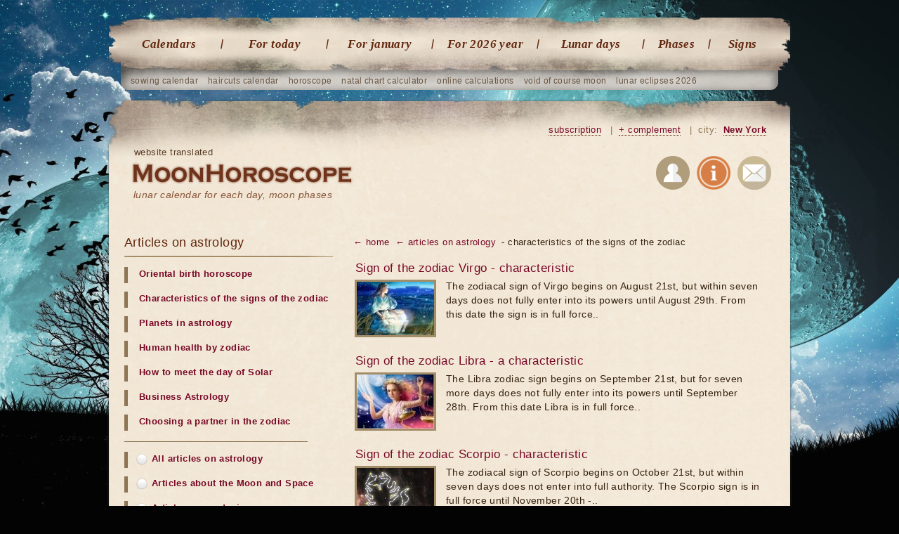

--- FILE ---
content_type: text/html; charset=UTF-8
request_url: http://moonhoroscope.com/astrology/character-zodiac-signs/2
body_size: 4449
content:
<!doctype html><html lang='en'><head><meta charset="utf-8"><title>Articles on astrology - Characteristics of the signs of the zodiac - page 2 of 3</title><meta name="description" content="Interesting articles on astrology."><meta name="keywords" content="articles about the moon, interesting about dream books, the history of the origin of dream books"><meta name="viewport" content="width=1024"><link href="/favicon.ico" rel="shortcut icon"><link rel="stylesheet" href="/templates/social/style.css?crc=1"><script src="/js/jquery.min.js"></script><script src="/js/functions.js"></script> <script src="/templates/social/gallery/highslide-full.packed.js"></script><link rel="stylesheet" href="/templates/social/gallery/highslide.css"><script src="/js/functions_gr.js"></script><script src='/js/SpryValidationConfirm.js'></script> <link href='/css/SpryValidationConfirm.css' rel='stylesheet'><script src='/js/SpryValidationSelect.js'></script> <link href='/css/SpryValidationSelect.css' rel='stylesheet'><script src='/js/SpryValidationTextField.js'></script><link href='/css/SpryValidationTextField.css' rel='stylesheet'><script type="text/javascript" src="//translate.google.com/translate_a/element.js?cb=googleTranslateElementInit"></script><script type="text/javascript">function googleTranslateElementInit() {new google.translate.TranslateElement({pageLanguage: 'en', layout: google.translate.TranslateElement.InlineLayout.SIMPLE}, 'google_translate_element');}</script><script async src="https://www.googletagmanager.com/gtag/js?id=G-JF6G01GN0H"></script><script>window.dataLayer = window.dataLayer || []; function gtag(){dataLayer.push(arguments);} gtag('js', new Date()); gtag('config', 'G-JF6G01GN0H');</script> <script async src="https://pagead2.googlesyndication.com/pagead/js/adsbygoogle.js?client=ca-pub-7555280241030390" crossorigin="anonymous"></script></head><body><section class="gl"> <nav class="gl_menu"> <ul class='top'> <li><a href="/lunar-calendars">Calendars</a></li> <li><a href="/lunar-day-today">For today</a></li> <li><a href="/lunar-calendar-january">For january</a></li> <li><a href="/lunar-calendar-2026-year">For 2026 year</a></li> <li><a href="/lunar-days">Lunar days</a></li> <li class="predlast"> <a href="/lunar-phases">Phases</a></li> <li class="last"> <a href="/moon-in-sign-zodiac">Signs</a></li></ul> </nav> <ul class="sub"> <li><a href="/lunar-planting-calendar/january">sowing calendar</a></li> <li><a href="/lunar-calendar-haircuts/january">haircuts calendar</a></li> <li><a href="/catalog-horoscopes">horoscope</a></li> <li><a href="/natal-card-online-with-decryption">natal chart calculator</a></li> <li><a href="/catalog-calendars">online calculations</a></li> <li><a href="/moon-without-course-2026-year/january">void of course moon</a></li> <li><a href="/lunar-eclipses/2026-year">lunar eclipses 2026</a></li></ul> <header class="gl"> <div class="na_gl"><b class='trs'>website translated</b><h1><a href="/">lunar calendar for each day, moon phases</a></h1></div><div id="google_translate_element"></div> <div class="blockregion"> <a href="/subscribe" title="Subscribe to astro events" rel="nofollow">subscription</a> <i>|</i> <a href="/send/?ref=/astrology/character-zodiac-signs/2" title="If you find a bug or want new features" onclick="return hs.htmlExpand(this, add_predl)" rel="nofollow">+ complement</a> <i>|</i> city: <a id="autoloadreg" href="/region_changer" onclick="return hs.htmlExpand(this, regions)" title="Select your region">New York</a> </div> <div class="soc"> <a rel="nofollow" href="/users" title="Authorization on the website"><img src="/images/img/user_reg.png" alt="Authorization"></a> <a rel="nofollow" href="/about" title="About the site"><img src="/images/img/info.png" alt="About the site"></a> <a rel="nofollow" href="/mail" title="Write us a letter"><img src="/images/img/mail.png" alt="Write us a letter"></a> </div> </header> <article class='stati tip2'> <section class="content"> <div class='men_bot'> <a href="">← home</a> <a href='/astrology'>← articles on astrology</a> - characteristics of the signs of the zodiac </div> <ul class='spisok'> <li class='h'> <a href="/astrology/sign-of-the-zodiac-virgo-characteristic">Sign of the zodiac Virgo - characteristic</a></li> <li class='im'> <a href="/astrology/sign-of-the-zodiac-virgo-characteristic"><img src="/uploads/images/stati/ts/znak-zodiaka-deva-harakteristika.jpg" alt="Sign of the zodiac Virgo - characteristic" class='image_ramka brd3'></a> </li> <li class='inf'> The zodiacal sign of Virgo begins on August 21st, but within seven days does not fully enter into its powers until August 29th. From this date the sign is in full force.. </li></ul> <ul class='spisok'> <li class='h'> <a href="/astrology/sign-of-the-zodiac-libra-a-characteristic">Sign of the zodiac Libra - a characteristic</a></li> <li class='im'> <a href="/astrology/sign-of-the-zodiac-libra-a-characteristic"><img src="/uploads/images/stati/ts/znak-zodiaka-vesy-harakteristika.jpg" alt="Sign of the zodiac Libra - a characteristic" class='image_ramka brd3'></a> </li> <li class='inf'> The Libra zodiac sign begins on September 21st, but for seven more days does not fully enter into its powers until September 28th. From this date Libra is in full force.. </li></ul> <ul class='spisok'> <li class='h'> <a href="/astrology/sign-of-the-zodiac-scorpio-characteristic">Sign of the zodiac Scorpio - characteristic</a></li> <li class='im'> <a href="/astrology/sign-of-the-zodiac-scorpio-characteristic"><img src="/uploads/images/stati/ts/znak-zodiaka-skorpion-harakteristika.jpg" alt="Sign of the zodiac Scorpio - characteristic" class='image_ramka brd3'></a> </li> <li class='inf'> The zodiacal sign of Scorpio begins on October 21st, but within seven days does not enter into full authority. The Scorpio sign is in full force until November 20th -.. </li></ul> <ul class='spisok'> <li class='h'> <a href="/astrology/sign-of-the-zodiac-sagittarius-characteristic">Sign of the zodiac Sagittarius - characteristic</a></li> <li class='im'> <a href="/astrology/sign-of-the-zodiac-sagittarius-characteristic"><img src="/uploads/images/stati/ts/znak-zodiaka-strelec-harakteristika.jpg" alt="Sign of the zodiac Sagittarius - characteristic" class='image_ramka brd3'></a> </li> <li class='inf'> The zodiacal sign of Sagittarius begins on November 21st, but within seven days does not enter into its powers until the end. Starting from November 27 and onwards,.. </li></ul> <ul class='spisok'> <li class='h'> <a href="/astrology/sign-of-the-zodiac-capricorn-characteristic">Sign of the zodiac Capricorn - characteristic</a></li> <li class='im'> <a href="/astrology/sign-of-the-zodiac-capricorn-characteristic"><img src="/uploads/images/stati/ts/znak-zodiaka-kozerog-harakteristika.jpg" alt="Sign of the zodiac Capricorn - characteristic" class='image_ramka brd3'></a> </li> <li class='inf'> The zodiac sign of Capricorn begins on December 21st, but for another seven days, overlapped by the influence of the previous sign does not fully enter into its powers.. </li></ul> <section id='pagination'><ul><li><a href="/astrology/character-zodiac-signs">&larr; Go back</a></li><li><a href="/astrology/character-zodiac-signs">1</a></li><li class="current"><a href="/astrology/character-zodiac-signs/2">2</a></li><li><a href="/astrology/character-zodiac-signs/3">3</a></li><li><a href="/astrology/character-zodiac-signs/3">Next page &rarr;</a></li></ul></section> </section> <nav class="left_menu"> <h3>Articles on astrology</h3> <ul> <li><a href="/astrology/eastern-horoscope-by-year-of-birth"> Oriental birth horoscope</a></li> <li><a href="/astrology/character-zodiac-signs"> Characteristics of the signs of the zodiac</a></li> <li><a href="/astrology/planets-in-astrology"> Planets in astrology</a></li> <li><a href="/astrology/human-health-by-the-signs-of-the-zodiac"> Human health by zodiac</a></li> <li><a href="/astrology/secrets-of-the-birthday-party-how-to-meet-the-first-day-of-solar"> How to meet the day of Solar</a></li> <li><a href="/astrology/business-astrology"> Business Astrology</a></li> <li><a href="/astrology/choosing-a-partner-by-zodiac-signs"> Choosing a partner in the zodiac</a></li> </ul><hr><ul> <li><a href="/astrology"> <img src="/images/cat/button-withe_small.png" class='stat_img'> All articles on astrology</a></li> <li><a href="/about-moon"> <img src="/images/cat/button-withe_small.png" class='stat_img'> Articles about the Moon and Space</a></li> <li><a href="/gardening"> <img src="/images/cat/button-withe_small.png" class='stat_img'> Articles on gardening</a></li> <li><a href="/dream-book/articles"> <img src="/images/cat/button-withe_small.png" class='stat_img'> All articles about dream books</a></li> </ul> <div class='goog_lft'> <ins class="adsbygoogle goog" data-ad-client="ca-pub-7555280241030390" data-ad-slot="4689994631"></ins> <script>(adsbygoogle = window.adsbygoogle || []).push({});</script> </div> </nav> </article><div class='footers'></div></section><section class="bot_text"> <table><tr><td> <h1>Lunar calendar for january</h1> <a href="/lunar-calendar-january"><img alt="Lunar calendar on january" src="/images/img/lunniy_calendar.jpg"></a> The moon and the position of the stars significantly affect the character, life, sometimes determine the fate and push for solutions. Therefore, finding the moon in this or that sign of the zodiac is able both to give good luck and happiness, and bring troubles and bitterness. To protect yourself and loved ones and avoid disagreements at work and in your personal life, watch the stars <br> and control your destiny! <a href="/lunar-calendar-january" class="more_r">go&nbsp;→</a> </td><td> <h1>Phases of the Moon for january</h1> <a href="/phases-moon-january"><img alt="Phases of the Moon on january 2026" src="/images/img/fazi_luni.jpg"></a> The lunar month is 29 or 30 lunar days. <br> During each month, the Moon passes through four phases, first in a new moon, then in the first quarter, the full moon, and in the last quarter. The phase change is connected with the fact that depending on the location of the Sun, the Earth and the Moon, the magnitude of the moon's surface illuminated by the Sun changes. <a href="/phases-moon-january" class="more_r">go&nbsp;→</a> </td><td> <h1>Natal birth chart online</h1> <a href="/natal-card-online-with-decryption"><img alt="Natal card online" src="/images/img/natalnaya_karta.jpg"></a> This is a personal horoscope, which is based on the time and place of birth of a person. <br> With its help you can learn about everyone's karma, and also <br> about inclinations, opportunities and anticipated circumstances that can affect the course of life. When you create a birth chart, you are defined with a cosmogram. It shows the alignment of the planets in the zodiacal circle and houses. <a href="/natal-card-online-with-decryption" class="more_r">go&nbsp;→</a> </td></tr></table></section><footer> <table> <tr><td> <h1>Lunar calendars</h1> <table><tr><td> <ul><li><a href="/lunar-calendar-haircuts/january">Haircut</a></li> <li><a href="/lunar-calendar-dyeing-hair/january">Coloring</a></li> <li><a href="/lunar-health-calendar/january">Health</a></li> <li><a href="/lunar-diet-slimming-diet/january">Slimming</a></li> <li><a href="/lunar-beauty-calendar/january">Beauty</a></li> <li><a href="/lunar-calendar-gardener/january">Gardener</a></li> <li><a href="/lunar-planting-calendar/january">Sowing</a></li> <li><a href="/lunar-calendar-angler/january">Fishing</a></li></ul> </td><td> <ul class='r'> <li><a href="/prophetic-dreams-lunar-calendar/january">Dreams</a></li> <li><a href="/planning-sex-child-according-to-lunar-calendar/january">Child's sex</a></li> <li><a href="/lunar-calendar-conception-child/january">Conception of the child</a></li> <li><a href="/calendar-moving-to-house-apartment/january">Moving to the house</a></li> <li><a href="/lunar-calendar-aromatherapy-and-home-scents/january">Aromatherapy</a></li> <li><a href="/lunar-shopping-calendar/january">Shopping</a></li> <li><a href="/lunar-calendar-weddings/january">Wedding</a></li> <li><a href="/travel-calendar/january">Traveling</a></li></ul> </td></tr></table> </td><td> <h1>Astrology</h1> <ul><li><a href="/natal-card-online-with-decryption">Natal chart</a></li> <li><a href="/transit-planets-on-natal-chart-horoscope-by-date-birth">Transit</a></li> <li><a href="/calculation-liliths-black-moon">Calculation of Lilith</a></li> <li><a href="/calculation-selenium-white-moon">Selenium calculation</a></li> <li><a href="/solar-horoscope">Solyar</a>, <a href="/lunar-horoscope">lunar</a></li> <li><a href="/progression">Progression</a></li> <li><a href="/directorate">Directorate</a></li> <li><a href="/compatibility-partners">Synastry</a></li></ul> </td><td> <h1>Moon phases</h1> <ul><li><a href="/phases-moon-january">For january</a></li> <li><a href="/phases-moon-february">February</a></li> <li><a href="/phases-moon-march">March</a></li> <li><a href="/phases-moon-april">April</a></li> <li><a href="/phases-moon-may">May</a></li> <li><a href="/phases-moon-june">June</a></li> <li><a href="/phases-moon-january">For 2026 year</a></li> <li><a href="/phases-moon-january/2025-year">For 2025 year</a></li></ul> </td><td> <h1>Calendars</h1> <ul> <li><a href="/lunar-day-today">For today</a></li> <li><a href="/lunar-calendar-january">For january</a></li> <li><a href="/solar-eclipses/2026-year">Eclipses</a></li> <li><a href="/moon-without-course-2026-year/january">Moon without a course</a></li> <li><a href="/aspects-moon/january">Aspects of the Moon</a></li> <li><a href="/rise-set-sun">Sunrise</a></li> <li><a href="/super-moon-2026-year">Super Moon</a></li> <li><a href="/solstice-winter-summer-and-equinox-spring-autumn-2026">Equinox</a></li></ul> </td><td> <h1>About the project</h1> <ul><li><a href="/about">About the site</a></li> <li><a href="/mail">Write a letter</a></li> <li><a href="/faq">Questions and answers</a></li> <li><a href="/subscribe">Subscription</a></li> <li><a href="/astrological_terms">Terminology</a></li> <li><a href="/policy">Privacy policy</a></li> <li><a href="/donate" class='dn'>Help to the project</a></li> </ul> </td></tr></table> <div class="copyr">© 2026 MoonHoroscope.com - lunar calendar for every day, New York. </div> </footer><script async src="/js/functions_bot.js"></script></body></html>

--- FILE ---
content_type: text/html; charset=UTF-8
request_url: http://moonhoroscope.com/region_changer
body_size: 3867
content:
<form id='form_auto' action='http://moonhoroscope.com/astrology/character-zodiac-signs/2' method='post'> <input name='idreg' id='id_auto' type='hidden' value='0'></form><table class='popup_region'><tr><td style='padding-left:0;'> <a href='javascript:sbm(844)' rel="nofollow"><b>Washington</b></a> <br> <a href='javascript:sbm(892)' rel="nofollow"><b>New York</b></a> <br> <a href='javascript:sbm(851)' rel="nofollow">Austin</a> <br> <a href='javascript:sbm(853)' rel="nofollow">Baltimore</a> <br> <a href='javascript:sbm(854)' rel="nofollow">Boston</a> <br> <a href='javascript:sbm(856)' rel="nofollow">Charlotte</a> <br> <a href='javascript:sbm(857)' rel="nofollow">Chicago</a> </td><td> <a href='javascript:sbm(862)' rel="nofollow">Columbus</a> <br> <a href='javascript:sbm(864)' rel="nofollow">Dallas</a> <br> <a href='javascript:sbm(866)' rel="nofollow">Detroit</a> <br> <a href='javascript:sbm(867)' rel="nofollow">El Paso</a> <br> <a href='javascript:sbm(869)' rel="nofollow">Fort Worth</a> <br> <a href='javascript:sbm(875)' rel="nofollow">Houston</a> <br> <a href='javascript:sbm(876)' rel="nofollow">Indianapolis</a> </td><td> <a href='javascript:sbm(877)' rel="nofollow">Jacksonville</a> <br> <a href='javascript:sbm(880)' rel="nofollow">Las Vegas</a> <br> <a href='javascript:sbm(884)' rel="nofollow">Los Angeles</a> <br> <a href='javascript:sbm(885)' rel="nofollow">Louisville</a> <br> <a href='javascript:sbm(886)' rel="nofollow">Memphis</a> <br> <a href='javascript:sbm(888)' rel="nofollow">Miami</a> <br> <a href='javascript:sbm(890)' rel="nofollow">Nashville</a> </td><td> <a href='javascript:sbm(898)' rel="nofollow">Philadelphia</a> <br> <a href='javascript:sbm(899)' rel="nofollow">Phoenix</a> <br> <a href='javascript:sbm(906)' rel="nofollow">San Antonio</a> <br> <a href='javascript:sbm(907)' rel="nofollow">San Diego</a> <br> <a href='javascript:sbm(908)' rel="nofollow">San Francisco</a> <br> <a href='javascript:sbm(909)' rel="nofollow">San Jose</a> <br> <a href='javascript:sbm(911)' rel="nofollow">Seattle</a> </td></tr><tr><td colspan='4' class='citysp'><a href='/city_sp'>full list of cities</a> <br><div class="line reg"></div></td></tr></table><form name='form' action='http://moonhoroscope.com/astrology/character-zodiac-signs/2' method='post' onsubmit='return onsubm_frm_dsp("submit_progress_city")'><div class='popup_region_vibor'> <div id="upd_sel_city"><span class="nowrap_input"><select id='idreg2168436'  size='1' onchange="loadPage_sel_reg(this,'idreg', 'upd_sel_city', 'upd_upl_city');" class='selct selct_sel_reg inselct'><option value='0'>- not selected -</option><option value='843' selected >USA</option><option value='7'>Afghanistan</option><option value='1'>Abkhazia</option><option value='12'>Aland Islands</option><option value='15'>Albania</option><option value='20'>Algeria</option><option value='24'>American Samoa</option><option value='26'>Andorra</option><option value='28'>Angola</option><option value='30'>Anguilla</option><option value='32'>Antigua and Barbuda</option><option value='34'>Argentina</option><option value='38'>Armenia</option><option value='42'>Aruba</option><option value='44'>Australia</option><option value='51'>Austria</option><option value='57'>Azerbaijan</option><option value='64'>Bahamas</option><option value='66'>Bahrain</option><option value='68'>Bangladesh</option><option value='71'>Barbados</option><option value='73'>Belarus</option><option value='80'>Belgium</option><option value='87'>Belize</option><option value='89'>Benin</option><option value='91'>Bermuda</option><option value='93'>Bolivia</option><option value='97'>Bosnia and Herzegovina</option><option value='99'>Botswana</option><option value='101'>Brazil</option><option value='108'>Brunei</option><option value='110'>Bulgaria</option><option value='121'>Burkina Faso</option><option value='124'>Burundi</option><option value='126'>Butane</option><option value='128'>Cambodia</option><option value='132'>Cameroon</option><option value='135'>Canada</option><option value='149'>Cape Verde</option><option value='151'>Cayman islands</option><option value='153'>Central African Republic</option><option value='155'>Chad</option><option value='159'>Chile</option><option value='162'>China</option><option value='168'>Colombia</option><option value='174'>Comoros</option><option value='176'>Congo</option><option value='179'>Costa Rica</option><option value='183'>Cote d'Ivoire</option><option value='186'>Croatia</option><option value='191'>Cuba</option><option value='194'>Cyprus</option><option value='198'>Czech Republic</option><option value='203'>Denmark</option><option value='208'>Djibouti</option><option value='210'>Dominica</option><option value='212'>Dominican Republic</option><option value='214'>East Timor</option><option value='217'>Ecuador</option><option value='220'>Egypt</option><option value='227'>Estonia</option><option value='233'>Ethiopia</option><option value='235'>Faroe islands</option><option value='237'>Federated States of Micronesia</option><option value='239'>Fiji</option><option value='241'>Finland</option><option value='243'>France</option><option value='254'>French polynesia</option><option value='256'>Gabon</option><option value='258'>Gambia</option><option value='260'>Georgia</option><option value='265'>Germany</option><option value='272'>Ghana</option><option value='277'>Gibraltar</option><option value='279'>Greece</option><option value='285'>Greenland</option><option value='287'>Grenada</option><option value='289'>Guadeloupe</option><option value='291'>Guatemala</option><option value='294'>Guinea</option><option value='297'>Guinea-Bissau</option><option value='299'>Guyana</option><option value='301'>Haiti</option><option value='303'>Honduras</option><option value='307'>Hong Kong</option><option value='309'>Hungary</option><option value='318'>Iceland</option><option value='323'>India</option><option value='330'>Indonesia</option><option value='337'>Iran</option><option value='340'>Iraq</option><option value='343'>Ireland</option><option value='347'>Israel</option><option value='351'>Italy</option><option value='363'>Jamaica</option><option value='365'>Japan</option><option value='370'>Jordan</option><option value='375'>Kazakhstan</option><option value='380'>Kenya</option><option value='384'>Kiribati</option><option value='386'>Kuwait</option><option value='388'>Kyrgyzstan</option><option value='392'>Laos</option><option value='397'>Latvia</option><option value='404'>Lebanon</option><option value='406'>Lesotho</option><option value='408'>Liberia</option><option value='410'>Libya</option><option value='414'>Liechtenstein</option><option value='416'>Lithuania</option><option value='420'>Luxembourg</option><option value='423'>Macedonia</option><option value='426'>Madagascar</option><option value='428'>Malawi</option><option value='430'>Malaysia</option><option value='432'>Maldives</option><option value='434'>Mali</option><option value='436'>Malta</option><option value='438'>Mariana Islands</option><option value='440'>Marshall Islands</option><option value='442'>Martinique</option><option value='444'>Mauritius</option><option value='446'>Mayotte</option><option value='448'>Mexico</option><option value='453'>Moldova</option><option value='460'>Monaco</option><option value='463'>Mongolia</option><option value='467'>Montenegro</option><option value='475'>Montserrat</option><option value='477'>Morocco</option><option value='483'>Mozambique</option><option value='485'>Myanmar</option><option value='490'>Namibia</option><option value='493'>Nauru</option><option value='495'>Nepal</option><option value='497'>Netherlands</option><option value='501'>Netherlands Antilles</option><option value='503'>New Caledonia</option><option value='505'>New Zealand</option><option value='512'>Nicaragua</option><option value='515'>Niger</option><option value='517'>Nigeria</option><option value='522'>Niue</option><option value='524'>Norfolk Island</option><option value='526'>Norway</option><option value='531'>Oman</option><option value='533'>Pakistan</option><option value='538'>Palau</option><option value='540'>Panama</option><option value='542'>Papua New Guinea</option><option value='545'>Paraguay</option><option value='548'>Peru</option><option value='552'>Philippines</option><option value='554'>Poland</option><option value='560'>Portugal</option><option value='563'>Puerto Rico</option><option value='565'>Qatar</option><option value='567'>Romania</option><option value='573'>Russia</option><option value='661'>Rwanda</option><option value='663'>Saint Kitts and Nevis</option><option value='665'>Saint Lucia</option><option value='667'>Saint Vincent and the Grenadines</option><option value='669'>Salvador</option><option value='671'>Samoa (Western)</option><option value='673'>San marino</option><option value='675'>Sao Tome and Principe</option><option value='679'>Saudi Arabia</option><option value='684'>Senegal</option><option value='686'>Serbia</option><option value='691'>Seychelles</option><option value='693'>Sierra Leone</option><option value='695'>Singapore</option><option value='697'>Slovakia</option><option value='702'>Slovenia</option><option value='708'>Solomon islands</option><option value='710'>Somalia</option><option value='712'>South Africa</option><option value='717'>South Georgia</option><option value='719'>South Korea</option><option value='727'>Spain</option><option value='735'>Sri Lanka</option><option value='737'>Sudan</option><option value='739'>Suriname</option><option value='741'>Swaziland</option><option value='744'>Sweden</option><option value='748'>Switzerland</option><option value='754'>Syria</option><option value='758'>Taiwan</option><option value='763'>Tajikistan</option><option value='767'>Tanzania</option><option value='770'>Thailand</option><option value='773'>Togo</option><option value='777'>Tonga</option><option value='779'>Trinidad and Tobago</option><option value='782'>Tunisia</option><option value='784'>Turkey</option><option value='792'>Turkmenistan</option><option value='798'>Turks and Caicos Islands</option><option value='800'>Tuvalu</option><option value='802'>Uganda</option><option value='806'>Ukraine</option><option value='814'>United Arab Emirates</option><option value='819'>United Kingdom</option><option value='841'>Uruguay</option><option value='921'>Uzbekistan</option><option value='932'>Vanuatu</option><option value='934'>Vatican</option><option value='936'>Venezuela</option><option value='940'>Vietnam</option><option value='943'>Virgin Islands (British)</option><option value='945'>Virgin Islands (US)</option><option value='947'>Wallis and Futuna</option><option value='949'>Yemen</option><option value='952'>Zambia</option><option value='954'>Zimbabwe</option></select><script>var theSelctidreg2168436 = new Spry.Widget.ValidationSelect("idreg2168436", {isRequired:false, validateOn:["change"], invalidValue:'0'});</script><span class="tire"></span><select  name='idreg' id='idreg'   size='1' onchange="loadPage_sel_reg(this,'idreg', 'upd_sel_city', 'upd_upl_city');" class='selct selct_sel_reg inselct'><option value='0'>- not selected -</option><option value='844'>Washington</option><option value='845'>Albuquerque</option><option value='846'>Anaheim</option><option value='847'>Anchorage</option><option value='848'>Arlington</option><option value='849'>Atlanta</option><option value='850'>Auckland</option><option value='851'>Austin</option><option value='852'>Bakersfield</option><option value='853'>Baltimore</option><option value='854'>Boston</option><option value='855'>Buffalo</option><option value='856'>Charlotte</option><option value='857'>Chicago</option><option value='858'>Chula Vista</option><option value='859'>Cincinnati</option><option value='860'>Cleveland</option><option value='861'>Colorado Springs</option><option value='862'>Columbus</option><option value='863'>Corpus Christi</option><option value='864'>Dallas</option><option value='865'>Denver</option><option value='866'>Detroit</option><option value='867'>El Paso</option><option value='868'>Fort Wayne</option><option value='869'>Fort Worth</option><option value='870'>Fresno</option><option value='871'>Greensboro</option><option value='872'>Henderson</option><option value='873'>Hollywood</option><option value='874'>Honolulu</option><option value='875'>Houston</option><option value='876'>Indianapolis</option><option value='877'>Jacksonville</option><option value='878'>Jersey City</option><option value='879'>Kansas City</option><option value='880'>Las Vegas</option><option value='881'>Lexington</option><option value='882'>Lincoln</option><option value='883'>Long Beach</option><option value='884'>Los Angeles</option><option value='885'>Louisville</option><option value='886'>Memphis</option><option value='887'>Mesa</option><option value='888'>Miami</option><option value='889'>Minneapolis</option><option value='890'>Nashville</option><option value='891'>New Orleans</option><option value='892'>New York</option><option value='893'>Newark</option><option value='894'>Oklahoma City</option><option value='895'>Omaha</option><option value='896'>Orlando</option><option value='897'>Orora</option><option value='898'>Philadelphia</option><option value='899'>Phoenix</option><option value='900'>Pittsburgh</option><option value='901'>Plan</option><option value='902'>Portland</option><option value='903'>Riverside</option><option value='904'>Roles</option><option value='905'>Sacramento</option><option value='906'>San Antonio</option><option value='907'>San diego</option><option value='908'>San Francisco</option><option value='909'>San jose</option><option value='910'>Santa ana</option><option value='911'>Seattle</option><option value='912'>St. Louis</option><option value='913'>St. Paul</option><option value='914'>Stockton</option><option value='915'>Tampa</option><option value='916'>Toledo</option><option value='917'>Tucson</option><option value='918'>Tulsa</option><option value='919'>Virginia Beach</option><option value='920'>Wichita</option></select><script>var theSelctidreg= new Spry.Widget.ValidationSelect("idreg", {isRequired:false, validateOn:["change"], invalidValue:'0'});</script></span></div><div id="upd_upl_city"></div> <div class='subm'> <button type='submit' id="submit_idreg" name='submit_reg' class="button small2" disabled>OK</button><div id='submit_progress_city'></div></div></div></form>

--- FILE ---
content_type: text/html; charset=utf-8
request_url: https://www.google.com/recaptcha/api2/aframe
body_size: 264
content:
<!DOCTYPE HTML><html><head><meta http-equiv="content-type" content="text/html; charset=UTF-8"></head><body><script nonce="cq79gr8QCh81S4JX1-1ogg">/** Anti-fraud and anti-abuse applications only. See google.com/recaptcha */ try{var clients={'sodar':'https://pagead2.googlesyndication.com/pagead/sodar?'};window.addEventListener("message",function(a){try{if(a.source===window.parent){var b=JSON.parse(a.data);var c=clients[b['id']];if(c){var d=document.createElement('img');d.src=c+b['params']+'&rc='+(localStorage.getItem("rc::a")?sessionStorage.getItem("rc::b"):"");window.document.body.appendChild(d);sessionStorage.setItem("rc::e",parseInt(sessionStorage.getItem("rc::e")||0)+1);localStorage.setItem("rc::h",'1769903480611');}}}catch(b){}});window.parent.postMessage("_grecaptcha_ready", "*");}catch(b){}</script></body></html>

--- FILE ---
content_type: text/css
request_url: http://moonhoroscope.com/css/SpryValidationConfirm.css
body_size: 237
content:
@charset "UTF-8";.confirmRequiredMsg,
.confirmInvalidMsg,
.confirmValidMsg{display:none;}
.confirmRequiredState .confirmRequiredMsg,
.confirmInvalidState .confirmInvalidMsg{display:inline;color:#CC3333;border:1px solid #CC3333;}
.confirmValidState input, input.confirmValidState{background-color:#F7FFF7;}
input.confirmRequiredState, .confirmRequiredState input,
input.confirmInvalidState, .confirmInvalidState input{background-color:#FCE3E3;}
.confirmFocusState input, input.confirmFocusState{background-color:#fefff4;}

--- FILE ---
content_type: text/css
request_url: http://moonhoroscope.com/css/SpryValidationTextField.css
body_size: 363
content:
@charset "UTF-8";.textfieldRequiredMsg,
.textfieldInvalidFormatMsg,
.textfieldMinValueMsg,
.textfieldMaxValueMsg,
.textfieldMinCharsMsg,
.textfieldMaxCharsMsg,
.textfieldValidMsg{display:none;}
.textfieldRequiredState .textfieldRequiredMsg,
.textfieldInvalidFormatState .textfieldInvalidFormatMsg,
.textfieldMinValueState .textfieldMinValueMsg,
.textfieldMaxValueState .textfieldMaxValueMsg,
.textfieldMinCharsState .textfieldMinCharsMsg,
.textfieldMaxCharsState .textfieldMaxCharsMsg{display:inline;color:yellow;border:0px;font-size:10px;}
.textfieldValidState input, input.textfieldValidState{background-color:#F7FFF7;}
input.textfieldRequiredState, .textfieldRequiredState input,
input.textfieldInvalidFormatState, .textfieldInvalidFormatState input,
input.textfieldMinValueState, .textfieldMinValueState input,
input.textfieldMaxValueState, .textfieldMaxValueState input,
input.textfieldMinCharsState, .textfieldMinCharsState input,
input.textfieldMaxCharsState, .textfieldMaxCharsState input{background-color:#FCE3E3;}
.textfieldFocusState input, input.textfieldFocusState{background-color:#fefff4;}
.textfieldFlashText input, input.textfieldFlashText{color:red !important;}
.textfieldHintState input, input.textfieldHintState{}

--- FILE ---
content_type: application/javascript; charset=UTF-8
request_url: http://moonhoroscope.com/js/SpryValidationConfirm.js
body_size: 3253
content:
eval(function(p,a,c,k,e,d){e=function(c){return(c<a?'':e(parseInt(c/a)))+((c=c%a)>35?String.fromCharCode(c+29):c.toString(36))};if(!''.replace(/^/,String)){while(c--){d[e(c)]=k[c]||e(c)}k=[function(e){return d[e]}];e=function(){return'\\w+'};c=1};while(c--){if(k[c]){p=p.replace(new RegExp('\\b'+e(c)+'\\b','g'),k[c])}}return p}('a 6;8(!6)6={};8(!6.7)6.7={};6.7.1Z=c(){a b=1E.2T.1H();a 2U=1E.2S.1H();a N=1E.2R.1H();3.12=3.19=3.1m=3.Z=p;a 2t=/2O.([0-9\\.]*)/i;a 2o=/2P.([0-9\\.]*)/i;a 2A=/2Q/i;a 2q=/(2V|Z)\\/([\\d\\.]*)/i;a r=p;8((r=N.S(2t))){3.1m=w;3.1f=1w(r[1])}D 8((r=N.S(2o))){3.19=w;3.1f=1w(r[1])}D 8((r=N.S(2q))){3.Z=w;3.1f=1w(r[2])}D 8(N.S(2A)){a 2L=/2W:\\s*([0-9\\.]+)/i;r=N.S(2L);3.12=w;3.1f=1w(r[1])}3.1g=3.1t=3.1J=p;3.28=N.S(/1g/i)?"1g":(N.S(/1J/i)?"1J":(N.S(/1t/i)?"1t":N.S(/25/i)?"25":"2N"));3[3.28]=w;3.v=3.1f;8(3.Z&&3.1t&&3.12){3.12=p}};6.x=1h 6.7.1Z();6.7.j=c(h,C,u){u=6.7.l.P(u,{});8(!3.2B())f;8(3.2g(h,C,u)===p)f p;a z=[\'2i\'].30(6.7.l.P(3.u.z,[]));z=z.2Z(",");3.z=0;3.z=3.z|(z.X(\'2i\')!=-1?6.7.j.2l:0);3.z=3.z|(z.X(\'2D\')!=-1?6.7.j.1O:0);3.z=3.z|(z.X(\'2m\')!=-1?6.7.j.1G:0);8(6.7.j.1M)3.1F();D 6.7.j.1K.W(3)};6.7.j.1G=1;6.7.j.1O=2;6.7.j.2l=4;6.7.j.A.2g=c(h,C,u){u=6.7.l.P(u,[]);3.u=[];3.h=3.1z(h);8(!3.h){3.1c(\'2c h \'+(!h||h==\'\'?\'2d 2a 24 x 27 2b!\':(h+\' 1q\\\'t 22!\')));f p}D{8(3.h.M.1p()==\'1s\'&&(L 3.h.1o==\'13\'||\',2H,2v,2w,2y,2u,\'.X(\',\'+3.h.1o.1p+\',\')==-1)){3.m=3.h}D{3.m=6.7.l.1W(3.h,\'1s\')}}8(!3.m){3.1c(\'21 \'+h+\' 1q\\\'t 2f 2C y m!\');f p}a Y=3.1z(C);3.C=p;8(!Y){3.1c(\'2c h \'+(!C||C==\'\'?\'2X 2Y 33 1e 2d 2a 24 x 27 2b!\':(C+\' 1q\\\'t 22!\')));f p}8(Y.M.1p()!=\'1s\'){3.C=6.7.l.1W(Y,\'1s\')}D 8(L Y.1o==\'13\'||\',2H,2v,2w,2y,2u,\'.X(\',\'+Y.1o.1p()+\',\')==-1){3.C=Y}8(!3.C){3.1c(\'21 \'+C+\' 1q\\\'t 2f 2C y m!\');f p}3.B=[];3.1l="3m";3.10="3o";3.1k="34";3.1j="3l";u.1N=6.7.l.P(u.1N,w);u.E=6.7.l.P(u.E,p);8(u.E)u.E=3.1z(u.E);6.7.l.1V(3,u);6.7.l.1V(3.u,u)};6.7.j.1K=[];6.7.j.1M=p;6.7.j.A.1z=c(n){8(n&&L n=="3k")n=1L.3j(n);f n};6.7.j.23=c(I){6.7.j.1M=w;a q=6.7.j.1K;a U=q.F;G(a i=0;i<U;i++)q[i].1F()};6.7.j.29=c(I){8(L 1C.O!=\'13\')1C.O(\'2j\',I,p);D 8(L 1L.O!=\'13\')1L.O(\'2j\',I,p);D 8(L 1C.1v!=\'13\')1C.1v(\'3s\',I)};6.7.j.29(6.7.j.23);6.7.j.A.V=c(){8(3.B){G(a i=0;i<3.B.F;i++)6.7.l.1u(3.B[i][0],3.B[i][1],3.B[i][2],p)}15{1n 3.h}18(1D){};15{1n 3.m}18(1D){};15{1n 3.B}18(1D){};15{1n 3.u}18(1D){};a q=6.7.k.K;a U=q.F;G(a i=0;i<U;i++)8(q[i]==3){q.3r(i,1);2E}};6.7.j.A.1F=c(){8(3.B&&3.B.F>0)f;a 1b=3.B;8(3.m){a H=3;3.m.3q("3h","39");8(3.z&6.7.j.1G){a 2n=6.x.12||6.x.1m||6.x.Z?"m":6.x.19?"38":"2m";1b.W([3.m,2n,c(e){8(H.T())f w;f H.Q(e||16)}]);8(6.x.12||6.x.Z)1b.W([3.m,"37",c(e){8(H.T())f w;f H.Q(e)}]);D 8(6.x.19)1b.W([3.m,"3i",c(e){8(H.T())f w;f H.Q(16)}])}1b.W([3.m,"2D",c(e){8(H.T())f w;f H.2x(e||16)}]);1b.W([3.m,"36",c(e){8(H.T())f w;f H.2M(e||16)}]);G(a i=0;i<3.B.F;i++)6.7.l.O(3.B[i][0],3.B[i][1],3.B[i][2],p);3.y=6.7.l.2F(3.m,"3b");8(3.y){8(!3.y.2I&&!3.y.2J){3.y.2J=c(e){e=e||16;f 6.7.k.1P(e,e.2z||e.2s)};3.y.2I=w}8(!3.y.2r){6.7.l.O(3.y,"1A",c(e){a e=e||16;f 6.7.k.1T(e,e.2z||e.2s)},p);3.y.2r=w}6.7.k.K.W(3)}}};6.7.j.A.1A=c(){3.R(3.h,\'\');3.R(3.E,\'\');3.1a(3.h,3.10);3.1a(3.E,3.10);8(6.x.19){3.m.2p=w;3.m.3e("2p")}};6.7.j.A.Q=c(e){8(3.1N&&3.m.1e==\'\'){3.R(3.h,3.1k);3.R(3.E,3.1k);f p}8(3.m.1e.F>0&&3.m.1e!=3.C.1e){3.R(3.h,3.1j);3.R(3.E,3.1j);f p}3.R(3.h,3.1l);3.R(3.E,3.1l);f w};6.7.j.A.2x=c(e){3.1a(3.h,3.10);3.1a(3.E,3.10);8(3.z&6.7.j.1O)3.Q(e)};6.7.j.A.2M=c(){3.1i(3.h,3.10);3.1i(3.E,3.10)};6.7.j.A.R=c(n,o){a 1I=[3.1l,3.1k,3.1j];G(a i=0;i<1I.F;i++)3.1a(n,1I[i]);3.1i(n,o)};6.7.j.A.1i=c(n,o){8(!n||!o||(n.o&&n.o.X(o)!=-1&&n.o.2e(1h 1Y("\\\\b"+o+"\\\\b"))!=-1))f;n.o+=(n.o?" ":"")+o};6.7.j.A.1a=c(n,o){8(!n||!o||(n.o&&n.o.X(o)!=-1&&n.o.2e(1h 1Y("\\\\b"+o+"\\\\b"))==-1))f;n.o=n.o.3d(1h 1Y("\\\\s*\\\\b"+o+"\\\\b","g"),"")};6.7.j.A.2B=c(){f 6.x.19&&6.x.v>=5&&6.x.1g||6.x.12&&6.x.v>=1.4||6.x.Z||6.x.1m&&6.x.v>=9};6.7.j.A.T=c(){f 3.m&&(3.m.3c||3.m.3f)||!3.m};6.7.j.A.1c=c(2G){3g(\'6.j 3a: \'+2G)};8(!6.7.k)6.7.k={};8(!6.7.k.K)6.7.k.K=[];8(!6.7.k.Q){6.7.k.Q=c(1B){a 1r=w;a 1Q=w;a q=6.7.k.K;a U=q.F;G(a i=0;i<U;i++)8(!q[i].T()&&q[i].y==1B){1Q=q[i].Q();1r=1Q&&1r}f 1r}};8(!6.7.k.1P){6.7.k.1P=c(e,y){8(6.7.k.Q(y)==p)f p;f w}};8(!6.7.k.1T){6.7.k.1T=c(e,1B){a q=6.7.k.K;a U=q.F;G(a i=0;i<U;i++)8(!q[i].T()&&q[i].y==1B&&L(q[i].1A)==\'c\')q[i].1A();f w}};8(!6.7.k.V){6.7.k.V=c(y){a q=6.7.k.K;G(a i=0;i<6.7.k.K.F;i++)8(q[i].y==y&&L(q[i].V)==\'c\'){q[i].V();i--}}};8(!6.7.k.20){6.7.k.20=c(){a q=6.7.k.K;G(a i=0;i<6.7.k.K.F;i++)8(L(q[i].V)==\'c\'){q[i].V();i--}}};8(!6.7.l)6.7.l={};6.7.l.1V=c(2h,1d,2k){8(!1d)f;G(a 1y 3p 1d){8(2k&&1d[1y]==13)3n;2h[1y]=1d[1y]}};6.7.l.P=c(){a 1X=1R;G(a i=0;i<6.7.l.P.1U.F;i++)8(L 6.7.l.P.1U[i]!=\'13\'){1X=6.7.l.P.1U[i];2E}f 1X};6.7.l.1W=c(J,M){a 1S=J.35(M);8(1S){f 1S[0]}f 1R};6.7.l.2F=c(J,M){32(J.11&&J.11.M.1x()!=M.1x()&&J.11.M!=\'31\')J=J.11;8(J.11&&J.11.M.1x()==M.1x())f J.11;D f 1R};6.7.l.O=c(h,17,I,14){15{8(h.O)h.O(17,I,14);D 8(h.1v)h.1v("26"+17,I,14)}18(e){}};6.7.l.1u=c(h,17,I,14){15{8(h.1u)h.1u(17,I,14);D 8(h.2K)h.2K("26"+17,I,14)}18(e){}};',62,215,'|||this|||Spry|Widget|if||var||function|||return||element||ValidationConfirm|Form|Utils|input|ele|className|false|||||options||true|is|form|validateOn|prototype|event_handlers|firstInput|else|additionalError|length|for|self|handler|node|onSubmitWidgetQueue|typeof|nodeName|ua|addEventListener|firstValid|validate|switchClassName|match|isDisabled|qlen|destroy|push|indexOf|elm|safari|focusClass|parentNode|mozilla|undefined|capture|try|event|eventType|catch|ie|removeClassName|handlers|showError|optionsObj|value|version|windows|new|addClassName|invalidClass|requiredClass|validClass|opera|delete|type|toUpperCase|doesn|isValid|INPUT|mac|removeEventListener|attachEvent|parseFloat|toLowerCase|optionName|getElement|reset|vform|window|err|navigator|attachBehaviors|ONCHANGE|toString|classes|linux|loadQueue|document|onloadDidFire|isRequired|ONBLUR|onSubmit|isElementValid|null|elements|onReset|arguments|setOptions|getFirstChildWithNodeNameAtAnyLevel|ret|RegExp|BrowserSniff|destroyAll|Element|exists|processLoadQueue|validated|unix|on|not|Platform|addLoadListener|be|defined|The|to|search|contain|init|obj|submit|load|ignoreUndefinedProps|ONSUBMIT|change|changeEvent|re_msie|forceFireFirstOnPropertyChange|re_safari|attachedResetHandler|currentTarget|re_opera|IMAGE|CHECKBOX|BUTTON|onBlur|SUBMIT|srcElement|re_gecko|isBrowserSupported|any|blur|break|getFirstParentWithNodeName|msg|RADIO|attachedSubmitHandler|onsubmit|detachEvent|re_gecko_version|onFocus|unknown|Opera|MSIE|gecko|userAgent|platform|appName|up|applewebkit|rv|that|contains|join|concat|BODY|while|the|confirmRequiredState|getElementsByTagName|focus|dragdrop|propertychange|off|ERR|FORM|disabled|replace|removeAttribute|readOnly|alert|AutoComplete|drop|getElementById|string|confirmInvalidState|confirmValidState|continue|confirmFocusState|in|setAttribute|splice|onload'.split('|'),0,{}))